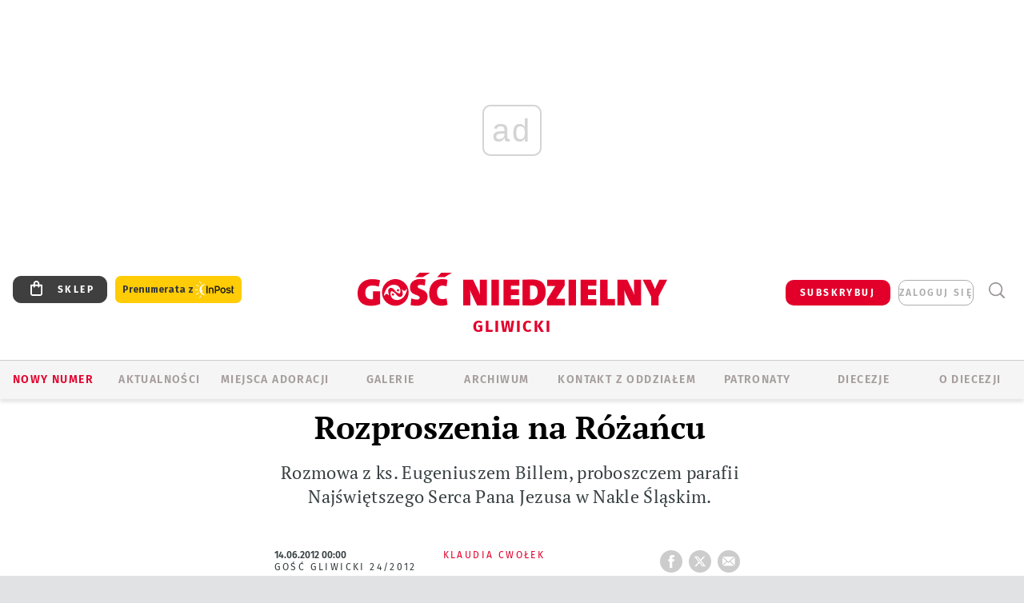

--- FILE ---
content_type: text/html; charset=utf-8
request_url: https://www.google.com/recaptcha/api2/anchor?ar=1&k=6LfKq5UUAAAAAMU4Rd1_l_MKSJAizQb5Mk_8bFA_&co=aHR0cHM6Ly9nbGl3aWNlLmdvc2MucGw6NDQz&hl=en&v=PoyoqOPhxBO7pBk68S4YbpHZ&size=invisible&anchor-ms=20000&execute-ms=30000&cb=c2gtz4hbe8w8
body_size: 48712
content:
<!DOCTYPE HTML><html dir="ltr" lang="en"><head><meta http-equiv="Content-Type" content="text/html; charset=UTF-8">
<meta http-equiv="X-UA-Compatible" content="IE=edge">
<title>reCAPTCHA</title>
<style type="text/css">
/* cyrillic-ext */
@font-face {
  font-family: 'Roboto';
  font-style: normal;
  font-weight: 400;
  font-stretch: 100%;
  src: url(//fonts.gstatic.com/s/roboto/v48/KFO7CnqEu92Fr1ME7kSn66aGLdTylUAMa3GUBHMdazTgWw.woff2) format('woff2');
  unicode-range: U+0460-052F, U+1C80-1C8A, U+20B4, U+2DE0-2DFF, U+A640-A69F, U+FE2E-FE2F;
}
/* cyrillic */
@font-face {
  font-family: 'Roboto';
  font-style: normal;
  font-weight: 400;
  font-stretch: 100%;
  src: url(//fonts.gstatic.com/s/roboto/v48/KFO7CnqEu92Fr1ME7kSn66aGLdTylUAMa3iUBHMdazTgWw.woff2) format('woff2');
  unicode-range: U+0301, U+0400-045F, U+0490-0491, U+04B0-04B1, U+2116;
}
/* greek-ext */
@font-face {
  font-family: 'Roboto';
  font-style: normal;
  font-weight: 400;
  font-stretch: 100%;
  src: url(//fonts.gstatic.com/s/roboto/v48/KFO7CnqEu92Fr1ME7kSn66aGLdTylUAMa3CUBHMdazTgWw.woff2) format('woff2');
  unicode-range: U+1F00-1FFF;
}
/* greek */
@font-face {
  font-family: 'Roboto';
  font-style: normal;
  font-weight: 400;
  font-stretch: 100%;
  src: url(//fonts.gstatic.com/s/roboto/v48/KFO7CnqEu92Fr1ME7kSn66aGLdTylUAMa3-UBHMdazTgWw.woff2) format('woff2');
  unicode-range: U+0370-0377, U+037A-037F, U+0384-038A, U+038C, U+038E-03A1, U+03A3-03FF;
}
/* math */
@font-face {
  font-family: 'Roboto';
  font-style: normal;
  font-weight: 400;
  font-stretch: 100%;
  src: url(//fonts.gstatic.com/s/roboto/v48/KFO7CnqEu92Fr1ME7kSn66aGLdTylUAMawCUBHMdazTgWw.woff2) format('woff2');
  unicode-range: U+0302-0303, U+0305, U+0307-0308, U+0310, U+0312, U+0315, U+031A, U+0326-0327, U+032C, U+032F-0330, U+0332-0333, U+0338, U+033A, U+0346, U+034D, U+0391-03A1, U+03A3-03A9, U+03B1-03C9, U+03D1, U+03D5-03D6, U+03F0-03F1, U+03F4-03F5, U+2016-2017, U+2034-2038, U+203C, U+2040, U+2043, U+2047, U+2050, U+2057, U+205F, U+2070-2071, U+2074-208E, U+2090-209C, U+20D0-20DC, U+20E1, U+20E5-20EF, U+2100-2112, U+2114-2115, U+2117-2121, U+2123-214F, U+2190, U+2192, U+2194-21AE, U+21B0-21E5, U+21F1-21F2, U+21F4-2211, U+2213-2214, U+2216-22FF, U+2308-230B, U+2310, U+2319, U+231C-2321, U+2336-237A, U+237C, U+2395, U+239B-23B7, U+23D0, U+23DC-23E1, U+2474-2475, U+25AF, U+25B3, U+25B7, U+25BD, U+25C1, U+25CA, U+25CC, U+25FB, U+266D-266F, U+27C0-27FF, U+2900-2AFF, U+2B0E-2B11, U+2B30-2B4C, U+2BFE, U+3030, U+FF5B, U+FF5D, U+1D400-1D7FF, U+1EE00-1EEFF;
}
/* symbols */
@font-face {
  font-family: 'Roboto';
  font-style: normal;
  font-weight: 400;
  font-stretch: 100%;
  src: url(//fonts.gstatic.com/s/roboto/v48/KFO7CnqEu92Fr1ME7kSn66aGLdTylUAMaxKUBHMdazTgWw.woff2) format('woff2');
  unicode-range: U+0001-000C, U+000E-001F, U+007F-009F, U+20DD-20E0, U+20E2-20E4, U+2150-218F, U+2190, U+2192, U+2194-2199, U+21AF, U+21E6-21F0, U+21F3, U+2218-2219, U+2299, U+22C4-22C6, U+2300-243F, U+2440-244A, U+2460-24FF, U+25A0-27BF, U+2800-28FF, U+2921-2922, U+2981, U+29BF, U+29EB, U+2B00-2BFF, U+4DC0-4DFF, U+FFF9-FFFB, U+10140-1018E, U+10190-1019C, U+101A0, U+101D0-101FD, U+102E0-102FB, U+10E60-10E7E, U+1D2C0-1D2D3, U+1D2E0-1D37F, U+1F000-1F0FF, U+1F100-1F1AD, U+1F1E6-1F1FF, U+1F30D-1F30F, U+1F315, U+1F31C, U+1F31E, U+1F320-1F32C, U+1F336, U+1F378, U+1F37D, U+1F382, U+1F393-1F39F, U+1F3A7-1F3A8, U+1F3AC-1F3AF, U+1F3C2, U+1F3C4-1F3C6, U+1F3CA-1F3CE, U+1F3D4-1F3E0, U+1F3ED, U+1F3F1-1F3F3, U+1F3F5-1F3F7, U+1F408, U+1F415, U+1F41F, U+1F426, U+1F43F, U+1F441-1F442, U+1F444, U+1F446-1F449, U+1F44C-1F44E, U+1F453, U+1F46A, U+1F47D, U+1F4A3, U+1F4B0, U+1F4B3, U+1F4B9, U+1F4BB, U+1F4BF, U+1F4C8-1F4CB, U+1F4D6, U+1F4DA, U+1F4DF, U+1F4E3-1F4E6, U+1F4EA-1F4ED, U+1F4F7, U+1F4F9-1F4FB, U+1F4FD-1F4FE, U+1F503, U+1F507-1F50B, U+1F50D, U+1F512-1F513, U+1F53E-1F54A, U+1F54F-1F5FA, U+1F610, U+1F650-1F67F, U+1F687, U+1F68D, U+1F691, U+1F694, U+1F698, U+1F6AD, U+1F6B2, U+1F6B9-1F6BA, U+1F6BC, U+1F6C6-1F6CF, U+1F6D3-1F6D7, U+1F6E0-1F6EA, U+1F6F0-1F6F3, U+1F6F7-1F6FC, U+1F700-1F7FF, U+1F800-1F80B, U+1F810-1F847, U+1F850-1F859, U+1F860-1F887, U+1F890-1F8AD, U+1F8B0-1F8BB, U+1F8C0-1F8C1, U+1F900-1F90B, U+1F93B, U+1F946, U+1F984, U+1F996, U+1F9E9, U+1FA00-1FA6F, U+1FA70-1FA7C, U+1FA80-1FA89, U+1FA8F-1FAC6, U+1FACE-1FADC, U+1FADF-1FAE9, U+1FAF0-1FAF8, U+1FB00-1FBFF;
}
/* vietnamese */
@font-face {
  font-family: 'Roboto';
  font-style: normal;
  font-weight: 400;
  font-stretch: 100%;
  src: url(//fonts.gstatic.com/s/roboto/v48/KFO7CnqEu92Fr1ME7kSn66aGLdTylUAMa3OUBHMdazTgWw.woff2) format('woff2');
  unicode-range: U+0102-0103, U+0110-0111, U+0128-0129, U+0168-0169, U+01A0-01A1, U+01AF-01B0, U+0300-0301, U+0303-0304, U+0308-0309, U+0323, U+0329, U+1EA0-1EF9, U+20AB;
}
/* latin-ext */
@font-face {
  font-family: 'Roboto';
  font-style: normal;
  font-weight: 400;
  font-stretch: 100%;
  src: url(//fonts.gstatic.com/s/roboto/v48/KFO7CnqEu92Fr1ME7kSn66aGLdTylUAMa3KUBHMdazTgWw.woff2) format('woff2');
  unicode-range: U+0100-02BA, U+02BD-02C5, U+02C7-02CC, U+02CE-02D7, U+02DD-02FF, U+0304, U+0308, U+0329, U+1D00-1DBF, U+1E00-1E9F, U+1EF2-1EFF, U+2020, U+20A0-20AB, U+20AD-20C0, U+2113, U+2C60-2C7F, U+A720-A7FF;
}
/* latin */
@font-face {
  font-family: 'Roboto';
  font-style: normal;
  font-weight: 400;
  font-stretch: 100%;
  src: url(//fonts.gstatic.com/s/roboto/v48/KFO7CnqEu92Fr1ME7kSn66aGLdTylUAMa3yUBHMdazQ.woff2) format('woff2');
  unicode-range: U+0000-00FF, U+0131, U+0152-0153, U+02BB-02BC, U+02C6, U+02DA, U+02DC, U+0304, U+0308, U+0329, U+2000-206F, U+20AC, U+2122, U+2191, U+2193, U+2212, U+2215, U+FEFF, U+FFFD;
}
/* cyrillic-ext */
@font-face {
  font-family: 'Roboto';
  font-style: normal;
  font-weight: 500;
  font-stretch: 100%;
  src: url(//fonts.gstatic.com/s/roboto/v48/KFO7CnqEu92Fr1ME7kSn66aGLdTylUAMa3GUBHMdazTgWw.woff2) format('woff2');
  unicode-range: U+0460-052F, U+1C80-1C8A, U+20B4, U+2DE0-2DFF, U+A640-A69F, U+FE2E-FE2F;
}
/* cyrillic */
@font-face {
  font-family: 'Roboto';
  font-style: normal;
  font-weight: 500;
  font-stretch: 100%;
  src: url(//fonts.gstatic.com/s/roboto/v48/KFO7CnqEu92Fr1ME7kSn66aGLdTylUAMa3iUBHMdazTgWw.woff2) format('woff2');
  unicode-range: U+0301, U+0400-045F, U+0490-0491, U+04B0-04B1, U+2116;
}
/* greek-ext */
@font-face {
  font-family: 'Roboto';
  font-style: normal;
  font-weight: 500;
  font-stretch: 100%;
  src: url(//fonts.gstatic.com/s/roboto/v48/KFO7CnqEu92Fr1ME7kSn66aGLdTylUAMa3CUBHMdazTgWw.woff2) format('woff2');
  unicode-range: U+1F00-1FFF;
}
/* greek */
@font-face {
  font-family: 'Roboto';
  font-style: normal;
  font-weight: 500;
  font-stretch: 100%;
  src: url(//fonts.gstatic.com/s/roboto/v48/KFO7CnqEu92Fr1ME7kSn66aGLdTylUAMa3-UBHMdazTgWw.woff2) format('woff2');
  unicode-range: U+0370-0377, U+037A-037F, U+0384-038A, U+038C, U+038E-03A1, U+03A3-03FF;
}
/* math */
@font-face {
  font-family: 'Roboto';
  font-style: normal;
  font-weight: 500;
  font-stretch: 100%;
  src: url(//fonts.gstatic.com/s/roboto/v48/KFO7CnqEu92Fr1ME7kSn66aGLdTylUAMawCUBHMdazTgWw.woff2) format('woff2');
  unicode-range: U+0302-0303, U+0305, U+0307-0308, U+0310, U+0312, U+0315, U+031A, U+0326-0327, U+032C, U+032F-0330, U+0332-0333, U+0338, U+033A, U+0346, U+034D, U+0391-03A1, U+03A3-03A9, U+03B1-03C9, U+03D1, U+03D5-03D6, U+03F0-03F1, U+03F4-03F5, U+2016-2017, U+2034-2038, U+203C, U+2040, U+2043, U+2047, U+2050, U+2057, U+205F, U+2070-2071, U+2074-208E, U+2090-209C, U+20D0-20DC, U+20E1, U+20E5-20EF, U+2100-2112, U+2114-2115, U+2117-2121, U+2123-214F, U+2190, U+2192, U+2194-21AE, U+21B0-21E5, U+21F1-21F2, U+21F4-2211, U+2213-2214, U+2216-22FF, U+2308-230B, U+2310, U+2319, U+231C-2321, U+2336-237A, U+237C, U+2395, U+239B-23B7, U+23D0, U+23DC-23E1, U+2474-2475, U+25AF, U+25B3, U+25B7, U+25BD, U+25C1, U+25CA, U+25CC, U+25FB, U+266D-266F, U+27C0-27FF, U+2900-2AFF, U+2B0E-2B11, U+2B30-2B4C, U+2BFE, U+3030, U+FF5B, U+FF5D, U+1D400-1D7FF, U+1EE00-1EEFF;
}
/* symbols */
@font-face {
  font-family: 'Roboto';
  font-style: normal;
  font-weight: 500;
  font-stretch: 100%;
  src: url(//fonts.gstatic.com/s/roboto/v48/KFO7CnqEu92Fr1ME7kSn66aGLdTylUAMaxKUBHMdazTgWw.woff2) format('woff2');
  unicode-range: U+0001-000C, U+000E-001F, U+007F-009F, U+20DD-20E0, U+20E2-20E4, U+2150-218F, U+2190, U+2192, U+2194-2199, U+21AF, U+21E6-21F0, U+21F3, U+2218-2219, U+2299, U+22C4-22C6, U+2300-243F, U+2440-244A, U+2460-24FF, U+25A0-27BF, U+2800-28FF, U+2921-2922, U+2981, U+29BF, U+29EB, U+2B00-2BFF, U+4DC0-4DFF, U+FFF9-FFFB, U+10140-1018E, U+10190-1019C, U+101A0, U+101D0-101FD, U+102E0-102FB, U+10E60-10E7E, U+1D2C0-1D2D3, U+1D2E0-1D37F, U+1F000-1F0FF, U+1F100-1F1AD, U+1F1E6-1F1FF, U+1F30D-1F30F, U+1F315, U+1F31C, U+1F31E, U+1F320-1F32C, U+1F336, U+1F378, U+1F37D, U+1F382, U+1F393-1F39F, U+1F3A7-1F3A8, U+1F3AC-1F3AF, U+1F3C2, U+1F3C4-1F3C6, U+1F3CA-1F3CE, U+1F3D4-1F3E0, U+1F3ED, U+1F3F1-1F3F3, U+1F3F5-1F3F7, U+1F408, U+1F415, U+1F41F, U+1F426, U+1F43F, U+1F441-1F442, U+1F444, U+1F446-1F449, U+1F44C-1F44E, U+1F453, U+1F46A, U+1F47D, U+1F4A3, U+1F4B0, U+1F4B3, U+1F4B9, U+1F4BB, U+1F4BF, U+1F4C8-1F4CB, U+1F4D6, U+1F4DA, U+1F4DF, U+1F4E3-1F4E6, U+1F4EA-1F4ED, U+1F4F7, U+1F4F9-1F4FB, U+1F4FD-1F4FE, U+1F503, U+1F507-1F50B, U+1F50D, U+1F512-1F513, U+1F53E-1F54A, U+1F54F-1F5FA, U+1F610, U+1F650-1F67F, U+1F687, U+1F68D, U+1F691, U+1F694, U+1F698, U+1F6AD, U+1F6B2, U+1F6B9-1F6BA, U+1F6BC, U+1F6C6-1F6CF, U+1F6D3-1F6D7, U+1F6E0-1F6EA, U+1F6F0-1F6F3, U+1F6F7-1F6FC, U+1F700-1F7FF, U+1F800-1F80B, U+1F810-1F847, U+1F850-1F859, U+1F860-1F887, U+1F890-1F8AD, U+1F8B0-1F8BB, U+1F8C0-1F8C1, U+1F900-1F90B, U+1F93B, U+1F946, U+1F984, U+1F996, U+1F9E9, U+1FA00-1FA6F, U+1FA70-1FA7C, U+1FA80-1FA89, U+1FA8F-1FAC6, U+1FACE-1FADC, U+1FADF-1FAE9, U+1FAF0-1FAF8, U+1FB00-1FBFF;
}
/* vietnamese */
@font-face {
  font-family: 'Roboto';
  font-style: normal;
  font-weight: 500;
  font-stretch: 100%;
  src: url(//fonts.gstatic.com/s/roboto/v48/KFO7CnqEu92Fr1ME7kSn66aGLdTylUAMa3OUBHMdazTgWw.woff2) format('woff2');
  unicode-range: U+0102-0103, U+0110-0111, U+0128-0129, U+0168-0169, U+01A0-01A1, U+01AF-01B0, U+0300-0301, U+0303-0304, U+0308-0309, U+0323, U+0329, U+1EA0-1EF9, U+20AB;
}
/* latin-ext */
@font-face {
  font-family: 'Roboto';
  font-style: normal;
  font-weight: 500;
  font-stretch: 100%;
  src: url(//fonts.gstatic.com/s/roboto/v48/KFO7CnqEu92Fr1ME7kSn66aGLdTylUAMa3KUBHMdazTgWw.woff2) format('woff2');
  unicode-range: U+0100-02BA, U+02BD-02C5, U+02C7-02CC, U+02CE-02D7, U+02DD-02FF, U+0304, U+0308, U+0329, U+1D00-1DBF, U+1E00-1E9F, U+1EF2-1EFF, U+2020, U+20A0-20AB, U+20AD-20C0, U+2113, U+2C60-2C7F, U+A720-A7FF;
}
/* latin */
@font-face {
  font-family: 'Roboto';
  font-style: normal;
  font-weight: 500;
  font-stretch: 100%;
  src: url(//fonts.gstatic.com/s/roboto/v48/KFO7CnqEu92Fr1ME7kSn66aGLdTylUAMa3yUBHMdazQ.woff2) format('woff2');
  unicode-range: U+0000-00FF, U+0131, U+0152-0153, U+02BB-02BC, U+02C6, U+02DA, U+02DC, U+0304, U+0308, U+0329, U+2000-206F, U+20AC, U+2122, U+2191, U+2193, U+2212, U+2215, U+FEFF, U+FFFD;
}
/* cyrillic-ext */
@font-face {
  font-family: 'Roboto';
  font-style: normal;
  font-weight: 900;
  font-stretch: 100%;
  src: url(//fonts.gstatic.com/s/roboto/v48/KFO7CnqEu92Fr1ME7kSn66aGLdTylUAMa3GUBHMdazTgWw.woff2) format('woff2');
  unicode-range: U+0460-052F, U+1C80-1C8A, U+20B4, U+2DE0-2DFF, U+A640-A69F, U+FE2E-FE2F;
}
/* cyrillic */
@font-face {
  font-family: 'Roboto';
  font-style: normal;
  font-weight: 900;
  font-stretch: 100%;
  src: url(//fonts.gstatic.com/s/roboto/v48/KFO7CnqEu92Fr1ME7kSn66aGLdTylUAMa3iUBHMdazTgWw.woff2) format('woff2');
  unicode-range: U+0301, U+0400-045F, U+0490-0491, U+04B0-04B1, U+2116;
}
/* greek-ext */
@font-face {
  font-family: 'Roboto';
  font-style: normal;
  font-weight: 900;
  font-stretch: 100%;
  src: url(//fonts.gstatic.com/s/roboto/v48/KFO7CnqEu92Fr1ME7kSn66aGLdTylUAMa3CUBHMdazTgWw.woff2) format('woff2');
  unicode-range: U+1F00-1FFF;
}
/* greek */
@font-face {
  font-family: 'Roboto';
  font-style: normal;
  font-weight: 900;
  font-stretch: 100%;
  src: url(//fonts.gstatic.com/s/roboto/v48/KFO7CnqEu92Fr1ME7kSn66aGLdTylUAMa3-UBHMdazTgWw.woff2) format('woff2');
  unicode-range: U+0370-0377, U+037A-037F, U+0384-038A, U+038C, U+038E-03A1, U+03A3-03FF;
}
/* math */
@font-face {
  font-family: 'Roboto';
  font-style: normal;
  font-weight: 900;
  font-stretch: 100%;
  src: url(//fonts.gstatic.com/s/roboto/v48/KFO7CnqEu92Fr1ME7kSn66aGLdTylUAMawCUBHMdazTgWw.woff2) format('woff2');
  unicode-range: U+0302-0303, U+0305, U+0307-0308, U+0310, U+0312, U+0315, U+031A, U+0326-0327, U+032C, U+032F-0330, U+0332-0333, U+0338, U+033A, U+0346, U+034D, U+0391-03A1, U+03A3-03A9, U+03B1-03C9, U+03D1, U+03D5-03D6, U+03F0-03F1, U+03F4-03F5, U+2016-2017, U+2034-2038, U+203C, U+2040, U+2043, U+2047, U+2050, U+2057, U+205F, U+2070-2071, U+2074-208E, U+2090-209C, U+20D0-20DC, U+20E1, U+20E5-20EF, U+2100-2112, U+2114-2115, U+2117-2121, U+2123-214F, U+2190, U+2192, U+2194-21AE, U+21B0-21E5, U+21F1-21F2, U+21F4-2211, U+2213-2214, U+2216-22FF, U+2308-230B, U+2310, U+2319, U+231C-2321, U+2336-237A, U+237C, U+2395, U+239B-23B7, U+23D0, U+23DC-23E1, U+2474-2475, U+25AF, U+25B3, U+25B7, U+25BD, U+25C1, U+25CA, U+25CC, U+25FB, U+266D-266F, U+27C0-27FF, U+2900-2AFF, U+2B0E-2B11, U+2B30-2B4C, U+2BFE, U+3030, U+FF5B, U+FF5D, U+1D400-1D7FF, U+1EE00-1EEFF;
}
/* symbols */
@font-face {
  font-family: 'Roboto';
  font-style: normal;
  font-weight: 900;
  font-stretch: 100%;
  src: url(//fonts.gstatic.com/s/roboto/v48/KFO7CnqEu92Fr1ME7kSn66aGLdTylUAMaxKUBHMdazTgWw.woff2) format('woff2');
  unicode-range: U+0001-000C, U+000E-001F, U+007F-009F, U+20DD-20E0, U+20E2-20E4, U+2150-218F, U+2190, U+2192, U+2194-2199, U+21AF, U+21E6-21F0, U+21F3, U+2218-2219, U+2299, U+22C4-22C6, U+2300-243F, U+2440-244A, U+2460-24FF, U+25A0-27BF, U+2800-28FF, U+2921-2922, U+2981, U+29BF, U+29EB, U+2B00-2BFF, U+4DC0-4DFF, U+FFF9-FFFB, U+10140-1018E, U+10190-1019C, U+101A0, U+101D0-101FD, U+102E0-102FB, U+10E60-10E7E, U+1D2C0-1D2D3, U+1D2E0-1D37F, U+1F000-1F0FF, U+1F100-1F1AD, U+1F1E6-1F1FF, U+1F30D-1F30F, U+1F315, U+1F31C, U+1F31E, U+1F320-1F32C, U+1F336, U+1F378, U+1F37D, U+1F382, U+1F393-1F39F, U+1F3A7-1F3A8, U+1F3AC-1F3AF, U+1F3C2, U+1F3C4-1F3C6, U+1F3CA-1F3CE, U+1F3D4-1F3E0, U+1F3ED, U+1F3F1-1F3F3, U+1F3F5-1F3F7, U+1F408, U+1F415, U+1F41F, U+1F426, U+1F43F, U+1F441-1F442, U+1F444, U+1F446-1F449, U+1F44C-1F44E, U+1F453, U+1F46A, U+1F47D, U+1F4A3, U+1F4B0, U+1F4B3, U+1F4B9, U+1F4BB, U+1F4BF, U+1F4C8-1F4CB, U+1F4D6, U+1F4DA, U+1F4DF, U+1F4E3-1F4E6, U+1F4EA-1F4ED, U+1F4F7, U+1F4F9-1F4FB, U+1F4FD-1F4FE, U+1F503, U+1F507-1F50B, U+1F50D, U+1F512-1F513, U+1F53E-1F54A, U+1F54F-1F5FA, U+1F610, U+1F650-1F67F, U+1F687, U+1F68D, U+1F691, U+1F694, U+1F698, U+1F6AD, U+1F6B2, U+1F6B9-1F6BA, U+1F6BC, U+1F6C6-1F6CF, U+1F6D3-1F6D7, U+1F6E0-1F6EA, U+1F6F0-1F6F3, U+1F6F7-1F6FC, U+1F700-1F7FF, U+1F800-1F80B, U+1F810-1F847, U+1F850-1F859, U+1F860-1F887, U+1F890-1F8AD, U+1F8B0-1F8BB, U+1F8C0-1F8C1, U+1F900-1F90B, U+1F93B, U+1F946, U+1F984, U+1F996, U+1F9E9, U+1FA00-1FA6F, U+1FA70-1FA7C, U+1FA80-1FA89, U+1FA8F-1FAC6, U+1FACE-1FADC, U+1FADF-1FAE9, U+1FAF0-1FAF8, U+1FB00-1FBFF;
}
/* vietnamese */
@font-face {
  font-family: 'Roboto';
  font-style: normal;
  font-weight: 900;
  font-stretch: 100%;
  src: url(//fonts.gstatic.com/s/roboto/v48/KFO7CnqEu92Fr1ME7kSn66aGLdTylUAMa3OUBHMdazTgWw.woff2) format('woff2');
  unicode-range: U+0102-0103, U+0110-0111, U+0128-0129, U+0168-0169, U+01A0-01A1, U+01AF-01B0, U+0300-0301, U+0303-0304, U+0308-0309, U+0323, U+0329, U+1EA0-1EF9, U+20AB;
}
/* latin-ext */
@font-face {
  font-family: 'Roboto';
  font-style: normal;
  font-weight: 900;
  font-stretch: 100%;
  src: url(//fonts.gstatic.com/s/roboto/v48/KFO7CnqEu92Fr1ME7kSn66aGLdTylUAMa3KUBHMdazTgWw.woff2) format('woff2');
  unicode-range: U+0100-02BA, U+02BD-02C5, U+02C7-02CC, U+02CE-02D7, U+02DD-02FF, U+0304, U+0308, U+0329, U+1D00-1DBF, U+1E00-1E9F, U+1EF2-1EFF, U+2020, U+20A0-20AB, U+20AD-20C0, U+2113, U+2C60-2C7F, U+A720-A7FF;
}
/* latin */
@font-face {
  font-family: 'Roboto';
  font-style: normal;
  font-weight: 900;
  font-stretch: 100%;
  src: url(//fonts.gstatic.com/s/roboto/v48/KFO7CnqEu92Fr1ME7kSn66aGLdTylUAMa3yUBHMdazQ.woff2) format('woff2');
  unicode-range: U+0000-00FF, U+0131, U+0152-0153, U+02BB-02BC, U+02C6, U+02DA, U+02DC, U+0304, U+0308, U+0329, U+2000-206F, U+20AC, U+2122, U+2191, U+2193, U+2212, U+2215, U+FEFF, U+FFFD;
}

</style>
<link rel="stylesheet" type="text/css" href="https://www.gstatic.com/recaptcha/releases/PoyoqOPhxBO7pBk68S4YbpHZ/styles__ltr.css">
<script nonce="ne8EFqO59JvYA_TDhvDqSA" type="text/javascript">window['__recaptcha_api'] = 'https://www.google.com/recaptcha/api2/';</script>
<script type="text/javascript" src="https://www.gstatic.com/recaptcha/releases/PoyoqOPhxBO7pBk68S4YbpHZ/recaptcha__en.js" nonce="ne8EFqO59JvYA_TDhvDqSA">
      
    </script></head>
<body><div id="rc-anchor-alert" class="rc-anchor-alert"></div>
<input type="hidden" id="recaptcha-token" value="[base64]">
<script type="text/javascript" nonce="ne8EFqO59JvYA_TDhvDqSA">
      recaptcha.anchor.Main.init("[\x22ainput\x22,[\x22bgdata\x22,\x22\x22,\[base64]/[base64]/[base64]/[base64]/[base64]/UltsKytdPUU6KEU8MjA0OD9SW2wrK109RT4+NnwxOTI6KChFJjY0NTEyKT09NTUyOTYmJk0rMTxjLmxlbmd0aCYmKGMuY2hhckNvZGVBdChNKzEpJjY0NTEyKT09NTYzMjA/[base64]/[base64]/[base64]/[base64]/[base64]/[base64]/[base64]\x22,\[base64]\\u003d\\u003d\x22,\x22JsOaw5bDlDvCiEcTw403wqBqfMOtwrLClsOAWythAwbDnThxwrfDosKow5xQd3fDgGQ8w5JJVcO/wpTCuFUAw6tBS8OSwpwPwoo0WQd1wpYdFgkfAzvCmsO1w5AGw5XCjlRuBsK6acKlwrlVDjrCkyYMw7c7BcOnwpNtBE/Dr8OlwoEuaUorwrvCrEYpB0EHwqBqX8KnS8OcC0ZFSMOHJzzDjFfCoSckFzRFW8OGw5bCtUdiw5w4CkU6wr13b0HCvAXCosOkdFFgeMOQDcOmwoMiwqbCgMK+ZGBZw4LCnFx6wpMdKMOUdgwwSiI6UcKWw6/DhcO3wrfCrsO6w4dkwqBCRBfDgMKDZW/CgS5PwoRlbcKNwrnCq8Kbw5LDvsOIw5Aiwp4rw6nDiMK+A8K8wpbDuHh6RFTCusOew4RLw70mwpo7wovCqDEfegRNClJTSsOED8OYW8KCwoXCr8KHWMOMw4hMwrRpw604DC/Cqhw6QRvCgDfCo8KTw7bCpFlXUsODw43Ci8KcfsOTw7XCqmlcw6DCi2MHw5xpNMKdFUrCkGtWTMOaCsKJCsKUw5kvwos4YMO8w6/ClsOQVlbDt8K5w4bClsKew5NHwqMvfU0bwpbDnHgJEcKRRcKfY8OZw7kHexLCiUZxD3lTwp/CocKuw7xWTsKPIidsPA4JccOFXDsiJsO4b8O2Cnc5e8Krw5LCn8OewpjCl8K1QQjDoMKdwqDChz4nw45HwojDqjHDlHTDusOSw5XCqHorQ2Jpwr9KLijDoGnCkktgOVxXAMKqfMKtwonCom0BIQ/ClcKmw7zDmibDisKJw5zCgyJEw5ZJR8OYFA9pVsOYfsOFw4vCvQHCn0I5J2PCo8KOFEBZSVVCw6XDmMOBNMO0w5AIw78hBn1bfsKYSMKNw4bDoMKJPsKxwq8awozDuTbDq8OMw7zDrFAmw5MFw6zDksKINWIxGcOcLsKvW8OBwp91w7ExJyzDjmkucMKRwp8/wqPDkzXCqQDDtwTCssOrwrPCjsOwQQEpf8O9w5TDsMOnw7fCn8O0IEfCgEnDkcOWeMKdw5FGwr/Cg8OPwrF0w7BddhkXw7nCrsOQE8OGw458wpLDmXTCmQvCtsOcw7/DvcOQcMKcwqI6wobCtcOgwoBVwp/DuCbDkhbDsmI1wrrCnmTCkhJyWMKWUMOlw5Bgw5PDhsOgccKWFlFWXsO/w6rDicObw47DucKuw6rCm8OiHMK8VTHChmTDlcO9woPCucOlw5rCqcKjE8Oww7g5TmlXK0DDpsOfDcOQwrxLw4Iaw6vDocK6w7cawoPDrcKFWMOkw45xw6Q2FcOgXTjCpW/[base64]/[base64]/DvxbDvWnDvsO/wq3Dm8Obw5HCtj1OJQs0fsK7w6fDtAtUwpMQZRbDsgbDt8Omw7DDlBLDjkHCvMKIw6bDucKgw5HDiAc3UMOlU8KxHjPCiV/[base64]/[base64]/T8KuMhLDrsKkw7l/[base64]/[base64]/[base64]/Dm8OQUhLDmMO4w5MQw5VrI8OLXiEae8OqRgRNw4V3wpIUw4zDs8OtwpIjPx5IwoxRaMOTwqHCvj5TXDkTwrczECnCvsOPwp4Zwo8rwpPCoMKow58gw4lwwqTDs8Odw6TCtBrCoMK9ajEzMHxuwoZHwp9UWsOrw4LDoltGEg/DgsKtwpZmwrIIRsKyw71xX0/CkyV9w54twozCsgrDmAMZw7jDvSfCjR7DusOYw7J/[base64]/bldZVsO6wqQ6w4IVV1fCocOKRjByCcK+w67CsSM8w5U0USImeGzCmlrCosKdw5PDkcOSFiTDjMKKw6jCmcKEOgMZHAPCkcKWdlnCt1hMwp93w4RnO0/[base64]/EcODwqwBwrgnW8OSw64uNiHDs8Ovw4wswoMeH8KdJcOlw6nCjcKcHE52LSzDqifCqzPCj8OgA8Otw43CucOlEiQ5MSnCtz8ONxh/D8Kfw44uwpk4SnYvOcOXwppiWcO5wolBbMO9w7gJw5LCjQfCkF9UG8KOwqfCkcKTwp/Dr8OBw4rDjMKawoPDnMK4w7BDw65PD8OOKMK+wpVcw67CnCRUD2kmMMOmJQptJ8KjDyLDtxIyWHMGwpDCkcO8w5DDq8K6TsOGeMKDdVJpw6dcwpDCq3wyOMKEeRvDpCTCjMKhIX/DuMOXIsOyIVxLDMOHG8O9AGnDhhdrwpkjwqwAGMO6w7PClMOAwqDCu8OUwo8Bw64/w7HCu0zCq8O/wqPCih/[base64]/GTzCk8OzVMKbMMOTwpjDr0xhwpvCj2wPTk7DpcOTKjx5VkxWwoVuwoB8BsKSVcK2WQ4qP1fDmsKmZCsGwq8Tw4tBT8O/dkxvwo7CsmYTw5bDoCIHwqrDrsK8N1ADTzQHIR9Gw57DkMOuwqtOwp/Dl0vDmsKxEMKZNHHDrMKaPsK2wqnCgBHCjcOpTMOmTGfDuibDtsOSdyvCpD/CoMKRVcOtdGUjXgV5GGnDk8KVwooUw7ZPYQ04w5vCicOJwpXCscKww47DkTcrfMKUNBjDng8Zw6zCn8OBV8OYwrnDuxbDjMKOwrZbHMK1wq/DnMOgZzxMcMKKw73Cj3oqYgZIw5PDicKcw6s+eS7Ci8Osw7TDvcOowqrCmzkJw7R9w6jDoBPDrsK4cUhTAk0dw78AUcOhw5RoWFrDqsKOwqXDqVYpMcKmOcKnw5Uow751JcKxGU3CnRVMIsOSwosDwopCBiBgwrMeVU/Cgh/Dn8K6w7l7CcKrVk3DpMOww6vCtxrCkcOew6DCoMK1a8O4P2/CjMKJw77CnjcUZUPDlW/[base64]/DocKpw6fCtF3DuVFPAcOTQl5uRlDDsUpOwqfCrSTChsOiOBMHw70+L0Fxw5PCosONP2zCvRQpccONCsKfSMKEc8Okw5VUwoHCrWM5OWjCmlDDuGPCoklje8KNw5lIXsOfEkZUwo/DhsK6IQV2ccOfBMK1wo3CtzjDkAMvaX58woTCgxHDunPDi1F3AhNjw6rCp2zDisObw48fw7l8WVlFw7AmTVVOMMODw71pw4wTw49hwpjDhMK3w5XDtQTDlDnDo8KFVGorHUrCq8OWw6XCllXDu2l8YTXDt8ObXMOww6BIG8KOw5PDjMKWN8OxWMOxwqsiw7h/w6ofwozCv0/DlXkaVcOQw5J4w60fMVRdw5w9wqXDuMK5w5zDnURXOMKMw5/[base64]/[base64]/DksK9JR7CksOyTsKZwr/DrT/DmMOhTcKtM3tOayNgMsOew7fCuF7DusKFNsKvwp/[base64]/CtxROGDFmw4tleFlrJMKbwpjDuwJRUGonwoDDrcKtCCkkP3InwrzCgsKYw7TCo8OLwqgXw7zDjMKbw4tVesKew7rDp8Kfw7TCiVBzwprDhMKAb8O4Y8Kbw4XCp8OudsOraWMsbi/DhEEBw686wobDpU/DjCbCrsOyw7zDnzLDo8O8RgTDqDdNwrY9H8OfPnzDhFfCqGlrKMO/[base64]/w7FHAsKQw6vCuzMGPMO2w5Anw5RSU8KFZ8Kvw7NvVzEkwosywoAoKDdgw7stw5VZwpQww5stLiECWQFKw5knICF4NMOfEmXDi3RwCWdhw5lYM8KtTQDCol/DhwVWe03DhcOawow9bWrCuWTDkT/[base64]/CoMOZw6tSYsKkw6ohNwgKwoXCjMO7BwlPVjB2wq0vwrJzYcKkUcKUw7FRCMK0wqNuw7hWwq7Cnngbw7dEw6sOGVI+wqvCiGRLS8OXw5B/[base64]/CpcOew6DDn8KNCMOIw7PDqXrCisOIwqXCvXMpFcKZwrpCwotgwoZlwrtIwodYwoJuNWZjFMOQesKdw68QUsKpwrvCqcKZw6jDusKcOMKzJBzDpMKcWSFjL8O6ZQbDhsKPWcO/Ii9FDsO1J3oqwrrDpRw5WsK/w5wdw73Ch8ORwq3CsMKzw57Cpx/CnnvCqsKXJjY1bgIBwq3CvGDDkhDCqSLCosKXw5UbwogLw7deDUoILwfCnF12w7EuwpoPw5LDvRTDjTXDrMKzCE0Kw77DpcOmw7zCgATClcKnVcOSw613wrwdbzlxf8KVw6vDmMOxwpzCoMKtIcOfZR3CjgFowr/CssOEBcKrwpI2wphYP8KQw498Q1rCiMOywrZJcMKZDGHCkMORUn8QdWIpGmXCukZwPkDDvMKVC0hVTsOPTcKqw4jCq2/CsMOgw7Ibw5TCuULCuMOrO3/[base64]/w6N3aMKxQ2vDkAHCqMOIfsOWw7vDn8KAwp5nah8hw55UbRzDhMOaw7NFHHTDuRfDo8K9w5xAdSgPwozCo1wUwoEyehzDnsOmwpjChjJIwr5GwrXCoh/[base64]/DncO0wrPCisOzGG4pVsKkw6Aow5XCoFwFd1tKwrQpw6gtJGFiacO8w7k2XX/Cjl7CjCQBw5HDncO0w6RKw4vDphFEw6bCisKnecKrPzwzTlF0w6nDvTnCgX9ddU3CocOtacONwqU8w7BjMcK6wrnDlCbDqw9kwooBWsOWQMKQw4DCjnV6w7llfzfDsMKsw6jDsV/DssKtwoB5w7U0N3vCk0sHSl3Ctl3DpsKJH8OrMcOAwoTCq8Ogw4dvEMKfw4FUS2fCvsKsBQ3CoGFTI1nClcKEw4jDqcOgwrZ8wofCg8Kcw7dCw4diw6AEw5fDriJSwroTwrEWw7w/[base64]/CrsKiZ8KbwobCs8K6P2hmwpLChGLDnxfDt2JtdsOTTl9vEMKPw5/CocKGZ3vCpwfDtw/[base64]/Cg8OFwqlnHWMXKncxSQ1qTcOrw5sgER/CqsOfDMOyw785en/DuCLCuXjCu8KAwqDDmHFhd0whw5d/bxjDmR05wqEvH8KRw6HDlBfCo8Kiw45DwoLCm8KRUcKUTUPCocOAw7PDoMO/[base64]/OHAsKcO9D210e3jCrcOBDB9qZl5nw7nCusO9wqXCtsO4d20OesKrwroPwrAgw63ChcKPAhDDtT91A8ODWjbCsMKHIBPDr8OSIcKWw6BRwp7DuhTDnEjCnx/Cj3zDgkDDvMKwKS4Mw5IowrQGD8OHMcKCIX9KETrCvhXDuT/DtXDDhUjDhsK2wrNVwrXCjsKNFhbDgBHCicKSAXvCjHzDmsKYw5s5PsK8ME4/w53CoEHDsRrDrcOqc8O9wq/DtxVEX1/CvgjDhGTCoHAMXB7CiMOmw4U7w5XDu8OxXzzCuxNyH0bDrMK2wrfDhk3DnMObMy/Dr8KIH312w4pCw7fDuMKScmHCo8OpNBkLX8KjNFDDtTPDk8OHMkvCjTUSL8KfwrDChcK0UcO1w4DCqyNSwr10wrxiEzjCg8K+BsKDwop+G2BfKBlEIMKmBz5zUS/DoiBYExdjwqDCrSnCkMK4w57DmsOWw74pOT/CtsKywoIgHzXCjcOufRZowr4hYDkZCsORwovCqMKJw6cTwqopQH/[base64]/DpSw6aB48w6wpw6rDgMOBw4U2DiADHGoiwozDrx3CtXg+aMKzAgvDr8OPQjLCvAfDgsKQYhpZdcObwoPDqGxsw4XDg8OvK8OBw73CmMK/w6Zaw6PCssKcSmrDoXREwrbCucOOw4kYIl7DlcOpJMKSw7NCTsOww7nDucOUwp/DuMOoMMO+wrfDjMKpVwY/agJYP3UOwr46UgVOBHEaK8K+KsObbF/DocO6IjcVw4fDmATCnsKpHMONF8K4wo7Ct2V1aCBQw6ZNIcKEw58oH8Ofwp/Dt3HCszY0w6fDknp9w5RoJF1hw47Cl8OUamPDqcKrGcOjKcKTLMOFw6/CoWPDkcKbI8ODK1rDhwnCrsODwr3CgiBreMOWwqExFV1PWW/[base64]/[base64]/DvBk6wr58w59zHhnClzJvNcO2TTcIVCfDkMKUwrjCu0/CmcOUw7tCK8KkP8O+wqUWw6vDpsKPbMKSw70zw40Fw6ZBWVLDmwxywrs1w4gbwpHDtsOLLMOlw4HDqTQ6w7UWQsOlHXTCmw8Wwrs9PBltw5vCt0RdXcKnTcOafMKzPMKIa1vCiyvDg8OFFcKVJQzDsl/[base64]/CuMKcRDLClcOsw7Zyw5BBw4nCjMKww5w5w6TCiR7DoMOlwqJxaCTCn8KzWkbDonYwbE7ClsO1NMK9Q8O6w6x4AsOEwoZ1QEpqJijDszkoGTRZw7xfYk4SUxgQEH4bw6Yyw6pSwoQbwpzChR87w6Aiw6tAYcOOw5AhDsK/E8O8w5d7w4tiYFhjwqNpEsKowph/w7fDsmZuw79IScKrYB1xwoXCrsOceMO3woIKACoFL8KHE03DvSZnwqjDgsKgKFDCsEHCucOzKsK1S8K7ZsOgwp3Cpwsbw7gGwr3Djy3ChcK6VcK1wqLDg8O+woEQwrUAwp8kLznCoMKEG8KrOcO2dlrDq1jDoMKfw6/DsAIRwplUw4rDqcO8wq57wq7Cp8KxYsKoUcKEBsKEV3XDsl16w5fDkmVSCgvCusOofWZePMOyD8Ksw610Hl7Du8KXD8OgWjbDiWTCqcKSw6XCunl0wpESw4IDwp/DqXDCscKbGk15wooww7/[base64]/[base64]/CosOlwrohPkFRX8KzwqM1NsKtwrzDg8OjVDLDvsONdsOOwr/CrcK9TcKnEhcCRiPCjsOjQsK5R0RMw4/CqR4cNMOtNlZRwonDvcKPQHvDkcOuw413JMOOTsKywosQw7hba8Kfw4wnIl0bcx9iaFDCjcKyBMOYMlzDh8KNLMKAGUoCwp7ChcOrRsOZcjzDtcOEw60ND8Kgw5hAw4A5DwdtMsOmN0XCoF7ChcObDcORLxTCusO+wo5LwoU/wovDi8OZwpvDgX4Cw6sOwqkibsKHVsOZZRYGJcKyw4/Dmj59XH7Dp8KuXzxiKsK0agdzwpdFVUbDs8KaL8KndTrDoSfClQgMbMOnwr4eSyUIJEDDlsOpACvCksOVwrkAOMKiwozCr8OqTcOMesKowovCosKdw4rDhxNOw4bCl8KPYcKAWcKmdMKCLHnCn2jDr8OONMO2HTpdwrZrwqrCvWbDnm43JMK7EiTCq1UbwoAIJxvDvz/ClQjChDrDh8KYw5HDqMOpwozClB/DrXLCjsOjwrNUGsKYw7csw7XCn1JSw4Z+BC3CunDCl8KUwoEJC2DCkizDm8KdbUDDjgtBB1N/woEWDcKww5vCjMOSZsK8LzJ1cSYAw4VXw57CuMK4PXYxAMKvwr4/[base64]/IsORECNgSw0ifGRZdMOPY8KUwovCvsOSwqgEw7rCk8Ojw78kQcKIasKXccOWw7M/w4HCk8Ovwo3DrsOnwp0+NVTChnfCmsOYd37CucKjw6bDoDnDvHnCpMKkwoVZBsO9VMOxw7XCqgTDjTpBwq/DlcKLT8OZw5bDnMOXw79eMMOjw5rCusOiJsKtwoZ8QcKiUiXDo8KKw4PCgTk2w7fDjMKuZFnDl3bDpcK/w6NCw544HMKkw7xaQsORVxXCosKhOhnCnnLDhw9jacOeTmvDoE3DrRvCtX3ClVLCiXsRa8KyT8KGwqHDtsKrwo/DoB7DgEPCgH/CmcKdw6E5Lh/DhQzCgRvChMKnNMOUw5dTwqstAcKdV0lfw6tFTHRZwqjCosOUW8KTBibDoWzCj8Ojwo7CkA5uwoXDrHjDl3oxPCDCmXRmUgnDtcOOJcOdw5wIw7dAw70LSysCPmPDl8ONw4/Cvj4Aw6LClhPDsS/Dk8Kaw4E+CWcPXsKxw4/CgsKUHcOLwo1IwpU4wpkCHMO0wqs+w68bwoEaPcO6EzlVfMKpw5gXwp/DrsOAwpojw43DhiDDkwXCgsOhKVNDB8ONQcK1BEs+w6ZVw5dUw7YTwr8zwrzCm3vDgsOZCsKww41cw6HDuMKpf8Kpw5rDjRBQYyLDpS/CosK3A8KCEcO5aDtWw5MZw6vDj1AnwpjDj39RUMKlMFjCncOhdMOIdSQXHcOew4lNw7kHw7DChj7DkzB4woQGY1/[base64]/DhSdjwpXCnlNMwqEEwoJYw6zCvsOYwrEjR8OqPFFMSSbCly1Jw41ZAHlCw5jDlsKnw4PCpzkWw7nDnsOGAXvChMOew5nDp8O+wqXCnSvDocKLcsOnEcO/wrbCpcKhw7rCtcKGw43CqMK7wr9fMQMlw5LDpQLCiXlrMsKUIcOjwp7ChsOuw7EewqTCgMKdw58NYQFtLXViwpVCwprDvcOuYsKXBxLCucKKwrHDssOuDsOeUcOiNMKsYMKiRAfDkB/Co0nDsl7Cg8OFG07DhhTDt8O6w4kgwrzDqhI0woHDocOaQcKjRUNFdGwtw5pHd8KGwq3DnEoANsKvwqNww7smFy/CuGdBKD8BLR3CkldxeAbDuybDsUpiw7rCjnFFw53DrMKcDHUWwrbCgMKSwoJEw7V8wqdFbsOiwrLCjwzDr3HCmVUfw4HDkGbDsMKDwpJOwqQ/GMK7wrDClcO2wrZsw4Mcw6XDnhXDgUp8bg/CvcOzw4DCpsK7P8Oiw6HDnGbCmsOoKsKGRXkhwpvDtsOdP2twSMKUQWpEwo8rw7lawrg7CcOyG37DssKow7hEFcKSUGgjw6k0woPDvBtTRMKjFmzCgMOeFmDCnsKTIUZLw6Jow64/IMKvw4zCrcOBGsO1Szctw4LDlcOzw4ktD8OQwph/w7jDri1hV8KAKgLDjcKyUTDDojTCsxzCg8KfwoHCi8KLEDDCrsO9Dxk7wrZ/FRRFwqIfbSHDnDzDjh8HDcO6YcKVw7DDr03DlMOCw7PDjwXDiirCogXCs8K/w7gzw7o+RxkzMsOFw5TCui/DvMKPw5nCoTsNQxBbVWTDt01WwoXDjSpmwpVpKVzCncKPw6zDmsKkbWjCoxPCsMKgPMOWBUsEwqXDrsOQwqzClFc9AsO+bMOGw4bCnGzChGbCtknCry/[base64]/MFRqw75KXsKqwrbDhUHCtcOaFWXDmgLCoA7CkXJMcAUcYzIJw4BgEMKgW8OOw6x/elvCg8OZwqbDjzbCkMO0bwNpJw7Dr8OVwrgSw6EswqTDj3plY8KPP8K8b1nCnHE2wojDrsOWwrEpwqFIUMOQw5dbw6kuwoQXZcK2w7LDusKFLsOyF0XCpC8gwp/CkwTDicK5w6wWOcKnw5/DglAZHwfCsBBtTkjDoWc2w7vCucOiwq9+EW5JBsOcwq7CmsKXfsKFwphkwo4pfcORwqMHVcOpB0w7I09GwozDrMOWwq7CvsOZOiw2w60LVMKWbQnCinXCm8KJwpAKVVc6wpE8wqp5D8OECsOjw7Z4f3FibwnCocO8ecOjXcKEF8O8w40ewqIAwobCkcO/w5UIfHPCj8Kbwow1fEvCuMKcw67Cl8Kow59Dwo0QXHzDv1bCsSPDkcOxw6nCrjcUXsKawoTCu3ZKLWzCgQclwrxFKcKHUnpoV3jDpXhCwpAewpHDkFLDggEGwoxacGnCsSHCncOTwq8EeH/DlsKEwpbCpcOhwo9hV8OnIW/DlsOeET1mw6YwUBl0ZsKeDcKERULDlChnfUnCsm9ow45KN07Dg8OlbsOWwqjDhSzCqMOyw5jCsMKTORoTwpTDjMKrwrhPwoNpGsKvDMOqcMOYw596wrbDgzbCrsOKPQfCqC/ChsKhfV/[base64]/ZMOKP8KTeDzCqsOiw5DDgSTCk8Kkwpkow6/CpmvDnsKgwonDm8OlwqnCpsOJVcKWEcO/d3IkwodQw7t3ClfClFHCgUHCrsOnw5paR8OzVnlNwqQyOsOkICYFw4DChcKgw6fCu8KRw5tSQMOmwqTDlyvDjsOWVsOHMTLDoMOrcj3CscKnw6dDwrPCqcOcwpIoPDHDjMKfbABrw4XCuTIfw7fDqTAGd30rw6Nrwp5yMsOkNX/CpmvDocOyw4rCtCtJwqfCmsKrw6zDocKFeMOMBjHDisKew4fCm8OGw5sXwpvCvX9fRQs3woHCv8KsHlohGsKMw5J9Wn/DtcOVMEjCiHhpwrhswpB+w6ASJhU4wrzDsMKYESPDugkxwqbDoQByS8KWw73CjMOyw6c+w7spS8OBESjCphzDoxBlDMKew7Bcw6jDp3V5w6xwEMKzw4LCosKmMAjDmixWwrfCvG1+wpBKN0HDjhDDgMK8w6PCpD3CojTDmCVCWMKEw4/CisK9w7/[base64]/w4c6fsOuRWvDjHpSwpM6wrERwql9SiTCmibCkVfDiRjDmXHDm8OVUHtTSWYZwqnDoDsvw77CkcKEw409wpvCucOqcl4rw5RCwoMLYMOSLFfCsGPDkcOiVFEQQlfDosKTI37CkikOw7Ehw48zHSIzFmXCvMKZXnjCjsK4SsKGYMO4wqZ2TsKgUhwzw4XDtzTDukYEwrs/SQJUw5NRwoLDvH3DvB0eAGVbw7rDlcKNw4AHwrcONcOgwp8RworDl8OCwqXDgQrDssKCw6/CqGIwNSPCkcOzw6VnSMOfw4p7w4HCh3V2w5tbYldBCsKYwqxdwoLDpMK7w5AxLMK/eMKJKsKMHmgaw5Uow4DClcKcw5jCrkHDu0xNTlsbw53CuB4Owr11CsKKwq1zRMOnNxcGZV8uWsKhwqrCkCpVJsKWwpR2YMOWDcK8woHDhWY0w5rDrcKFwq9Lwo4DZcOBw4/CrSDCqcOKwojCj8KBBsK8XyfDnQ3CuT3DicKDwqnCrsO6w59xwqQ3wq/DmE7CvsOVwqvChFXCvsK5K11jwoYqw4p3dcK0wqIdXsKIw7PCjQjDg2TDkRQAw5B2wrbDmxbChMOLacKJwrHCmcKJwrEwGxnDjAgCwoB3wqFzwoRuw7x2JsKzLQjCvcOJw4/Ci8KJTHprwrFIAhsFw4zDvF/CnmEpYsKLDXvDhmbDkMKywrLDmgwrw6TCo8KPw4kGSsKTwofDhjjDrFHDqh4TwrbDmWnDgm0kH8O/[base64]/Ck8Oswr04wqbDnkJzE8Kdw7BHMTTCnMKzw4vDhVbDniXDhcKCw59/UAZrw6knw6rDj8Kaw7tVwrTDoRwmwrTCosKMJ39dw4Juw7Utw6EwwocBE8Oqw49OS28fOU3CqUQ8EkM4wrzCp21BKGbDrxbCtMKlJ8OkZVLCmCBfL8Kuwq7CqzRNwqnCrj/[base64]/wpDCqlEZR8OrOD0Kw4B6wpfDjR3CoGTDgB/[base64]/DtGQ6w6bDg8O5McKcwpTDhirCtsKqYGXCpWVgw4lcwqdGwr1YU8OQK1cWTB4sw4EICgzCqMK7Z8OEw6bDhMOqwooLA2nCkRvDuHNbJADDssOAM8KqwpgxUcKQacKMXMK7woYcUAUPXTXCtsKywqgewrrCmcKXwqIvwppdw4cVWMKPwpAbX8KAwpMILT/CrgBsEWvChXHCpFkkw6HCnU3Du8Kuw7zDgTBLXsO3XlMyLcOhH8OFw5TCkcOzw7Jzw5PCisOwfnXDsHUBwrrDuXhYVcKYwpUFwr3CjX/[base64]/[base64]/Dv8OHHxjDqMOgwp3CnT7DrC51YhkuBkbCpkDClMOrVQhYwqnDtMKzcSs+FcKdH3tew5N2w7UqZsOTw6LCoAwwwoQhNlvDpADDlMOlw7ggFcOiccO6wqMYVg7DmcKpwq/DqcKKw6zClcKZcSDCk8KtG8Knw6csZR1pPhLCqsKxw4bDjsOVwqLCkWgtPlsKTlfCucKEeMONVMKmw6fCi8OZwqpJU8Oda8KBw6fDisOQw5LCnCoJHcKtFRE6H8Kww7s7U8KdUcKKw7/CmMKWchdLHXnDpsOKW8KWEUkqClnDm8OxMjtXOnwUwqhEw7YsNcO4wpVAw5vDjyZba2LChMKTw70hwqcqCgcGw63DrsKSMMKTVzjCpMO1w6rCgcKww4fDtcKuwrnCjwvDs8K3wrMOwozCh8OsCVPCpAtPdMK+wrrDrcOTw4Akw6h4WsOBw7gLO8Oyb8OMwqbDijUiwo/[base64]/Q2oqfGgOMMO3dsO7bsKlwofDmMOIwr4nw6wkaULDncOOIHlFwo/[base64]/DtcKVIykpS8OJwpjCpxvDssKXDWFew6IgwrvDgFHDnlllTsONw7vCssOHFBrDhcK6bAHDrsOMFyXCo8OkalfCgn47MsKyZsOkwrjCgsOGwrjClVbCncKlwrVRH8ORwpl2wp/CtlPCtDLDi8KxRlTCviHDl8O4LmnCs8ObwrPDtRgZOMOdIwTDjMKyGsOKJcKZwow8wodGw7rCl8K3wrrDlMKxw5t4wrzCr8ObwonDsUHCq1FLAgRONGliw4kHe8O9wrtiw7jDuHsOPSjCjUw5wqUYwpl/wrTDmDbCn0w1w7fDtUsAwpzDh3/DgDYbwpd+wrkywrFKO3nCvcKGUsOewrTCj8OdwqpxwqNseDIDDjBMRAzCiBtPIsOJw5zCtlARPSbCrXAZRsKsw5/DncKxc8OWw4p/w7EvwoPCq0E+w7RUejd0CnoKNcOgIsOqwoJEwr/[base64]/DsyfDk8Oqw505YW1EDsKrw5zCvmhswp3CisOkw4QZwr1nwpA3wrgkacKxwrbClsOfw74oFAFiX8KLVm3CjcKiB8K4w7Exw6gnw6JMA3IAwrbCicOow7LDrXIEw4dmwr9Zw5w0wo/CkATCoxTDn8KjYCnCnMOjUH3CtcKoG03Di8Ojd2J8Wi9UwpzDsDskwqYfw7JAw4ILw5BwTxjDl3w0M8Kew7/CjMO/PcK/DQDCoVkzw7p9wpLDscKoMHVZw6vDkcOvAm3DmMOXw4zCk0bDsMKhwoIlJsKSw4lnfQfDtMKMwoHDtT7CkCrDlMOpGXfCpcO6XGTDgMOhw48dwrnCjCxEwpzCi0fDmB/DqcOew7DDq0khwqHDj8ODwqjDu3bChMO2w7vDmsO7X8KqETUOFMOPTlVjHFw7w45ew4zDrATCsH/Dm8KITwTDoxzCl8OFCcKBwqPCucOww5wXw6nDp3bCoWE0UV4ew6XCli/[base64]/[base64]/DuMKKJ8KTej4xbcO1SxbCsMOBNENow7MfwoxFJcKTGsKPOCd0w7w2w5rCv8KmewXDvsK5w6TDuV0mXcOvQW4BYMOFFD7CrsOheMKdfMKtKVfCpRvCkcKwbXo+ShZVw70yKgd3w63CgifCvjzDhS/ClgtiNsOCBDIDw7htw4vDhcKXw43DjsKTdD4Rw5bDnChww7tXSDd2diTCizDCsXrCrcOywos5w4TDt8Ocw7pmPwQlWMOIw6jCjmzDmT/CucKeF8Ofwo3CrVjCi8KnY8Krw4MIEDIGZMOJw41vLDfDncOnEMK4w6DDs253cn7CqWlwwo0Zw7nDgyzDmjI/w7nCjMK4w4Qaw63CjGAIecOzX2BEw4ZTDMOlIz3CosOVZDPDiwAnwrVGVsKUHcOkw5hAbcKDUyDDsVRNwogswr1rTR9MTsOnSsKjwoxpVMKOWcOpRFYqwozDsBTDicKbwrJicTkFT0xEw6DDnsKrw6vCgsOFCXnDkTQyL8Kyw4hSdsOXw4rDuAwMw5HDqcK/FgMAwqBcW8KrGMKLwoEJOG7Djj1nZ8OwXxLCo8K+GMKabXbDg33DmMKzZlwJw6MAwofCoSbDmw/Dlh7DhsOewobCg8KAOMOgw7NEOsOFw40JwpRJTMOzCgrClB9+wovDrsKFw6bDnGTCjXbCtSdGdMOGRcKnFSPDhMODw7dHw4kKfAzCqQ7CvcKIwrbCjsKiwozDvsKfw6HCu0nClyc+O3TCpSxJwpTDgMOnPjorPFcow5/[base64]/Cq8KqHsOSwrNxwq7CiUvClH7DvcK+BinDoMOWccKzw63DoEtACHDCosOXTBrCgXV9w7rDh8K8DnrDv8KWw59DwrQoYcK9DMKfJH7CqFbDl2Yxw7EDUUnCucK/w6nCs8OVw6/CmsO9w4kGwrxGwqfCn8KTwrXCkcO1w5sGw6XCmxnCo3RjwpPDlsKsw7LDmcOdwqrDtMKXC0DCvMK1UU0xNMKEMMK5UhfCo8OWwqhvw4jDpsOtwo3DrkpvWMOWQMKMw6nDvMO+Ox/CvkBHw6/[base64]/Dj8KqaMKKw7LCvcOlw41PaEnCiQbCj8OxwojDvwg7ZCwGwrw0KsOOw7IjUMKjw7pWwpEKYsKGEVZJwpnDqcOHcsO1w4hhXzDCvVjCh0/CsF8pey/DtmvDvsO7Ml48w794w4vCtG9yYR8iS8KMMw/[base64]/RMOhw4DDl0vDs8O/[base64]/Dm8KFwqTCoMOMO8OlGsKzE2HCqH49Q8Kkw6zCksK2wrnDpMKtw79/woVSw53Dh8KdYsKLwo3Cs1bCp8KLPXDCgMOiwp44ZRjCiMKPccOtRcKhw5XCmcKNWE/CmVrCsMKww5cGwp40w6U+JBgHDD4vwrjCnjnCqSBaa2lXw7AvIgY7OMK+G3FwwrUzTwJbwpgvUcOFVcKXfifDgDvDmMKLw7/DmR3CusKpEzgyEUXCq8K8w7rDisO+HsOSIcKDwrPCmVnCtcOHG2nCmcO/XMO7woHCgcOLTgPDh3bDrX/[base64]/CtQ1mQsKCw7YxRcOpw5hrfsKEwoDDsDc/w4hrwo7Diil5LsKVwqvDpcKpcMKOwqLDlcO5eMOKwrXDhDdXHTIgXDbCjcONw4Vdb8OSKxV0w6zDkWrDowvDtlwJNMK8w5kEA8Oowo89w7TDs8OyNGnDnMKheTvCv2/[base64]/CqcKrwpvCj8KiEVLDigXDuwdMWSrDosOvw6s4TG5tw53CmwZpwqjCl8OzJcOZwrFKwp5Uwrx4wrl8wrfDukPCnX3DlBfDiyTCqh9cYsOwDcK2LWfDhBrCjR4+P8OJwqDChMKuwqENNcOgWMOtwoXDrMOpCk/DssKawqMxwpEbw67DqcO2MFXCo8KWVMKrw4TDhsOOwqIgwrhhHCvDgcOHfUrClkrCtEwoMRpMXMKTwrbChG0UL1XDqsO7B8OEYcKSHigwFkJoMlLCvXbCk8Opw5rCj8KLw6h+w5XDqkbCvy/Cl0LCq8KXw6fDj8O6wrd0w4oofj4MTFBqwofCmGfDmHHCvgLCuMOQOmRGAU9HwoZcwqB2DcOfw4M6RSfDk8K3wpjDtcKFbMObdsOaw7TCm8KgwqjDl23DjsKMwpTCj8OtNXAmw43CsMORwqDCgTFmwq/CgMKrw5rCtX4Ww4UNf8O0WRnDv8Kcw5sRGMOAfHvCvyx6YB9/[base64]/Du0gZwpYzJcOVw7xBw6XDuMOGFMKtw53CgCRUw5tKacKUw6MEO04pw7zCucKiLMKHwocBZn3DhMOBN8OlwovCh8Ofw58iEMOFwonDo8KRecKdARrDtMOvw7TCryzDtTzCisKMwpvDp8O9CMOSwr/CvcOxSybCvlnCoHbDn8O4woAdwrrDlQB/w4oOwrUPCMKgw4/[base64]/DmsOUwrnCjFvDmsOGw4x1C8OaG0hTMH4nw6jDoC7Cm8O4RcK3wo5Nw4Ijw6IdcyLCjltZfzVOUQzCvx3DssOIwqgmwoXCk8OVTsK2w5tuw7LDtV/DkS/DpQRUH1VIBMKnN0I4wozCvkosGMOIw6twZ2LDtjtlw48Rw6ZPACfDsR0Ww5nDhMK+wpBxHcKjw6sLfhPDgi91D3VwwobDscKZZH0ew5LDl8OjwrnCrsKlEsKxw6fCgsOSw60lwrHCq8O8w6hpwpjCvcK+w63DvipJw7bCkhzDhMKRb3fCvh/[base64]/Crj0UbcOtwrUSSmlMXMK4wobDhwLDhU87wrIEeMKmRBddwoXDg8KMUVU/HgLDjsK1TkjCiyrDm8KERsKCBkcHw5oJQMKeworDqgJwMMOQAcKDCBrCl8Onwpwtw6HDvHnCv8K8wpkacDcCw4zDtMK8wqxuw5I2N8OURRlswoPDhsKLAUHDsirCjwFbEsOgw5tdFcO/AyFvw6nDrl1zFcKUCsOdwpvCgsKVFcO0wprCnG3CrcOMEHMkcRk3enDDmSHDi8K9G8ORIsOUTWrDk2ozKCwxHcO9w5IFw7fDrRguW2R/D8KAwpBhbjodRwk/w450wpJwcX4IUcO1w78Cw746b0I/Amh7cUfDrMOfbCIdwqHDs8KkF8K9VULDiRnDsCcEbV/[base64]/wqLCtsKewpMbwoPDksKrwrHCssOYEBhAwpZxw7sjCR5ew5F7G8OLIMOpwphnwo1MwpbCo8KWwr4iJMOKwonCv8KQI2LDjsKrUh93w5tNDhjClcOWKcO8wrPDpsKCw7/CtSACw6bDoMO+wqwWwrvDvhbChsKbwrHCvsKdw7QLAzbDo3dQTcK9WMKSKMORDsKrGcKow7tEKFbDoMKSesKFATNJVsOMw5cbw7jCucKrwro+wonDtsOGwqzDjndeECFwSG9NKxPChMOKwp7ClMKvcwZdUwLClsOHeXJLw4wKXz1nwqcXTxELJcKPw6nDsQQ/WMK1W8O9Q8Olw5sfw6bCvg1cwoHCtcOdQ8KGRsKgL8OKw49QexjDgEXDn8KhA8OMOAbDmUd0FT8/[base64]/dSdlwp7Dmw9oCiHCgwl5w4lbwoXCuCogwpI3OQVjw7wmwrbDk8Kww4HDrStvwowIG8KIwr8LNsKxwrLCi8K3eMOmw5AgTx02w4/DvsKtWzfDnMKKw6oNw7zDkH5NwqkPTcKvwrDCncKHL8KWB27Dg1Y9b3bDkcKWD0TCmkLDh8O8w7zDscKuw4RIUDvCj3fCtQAYwqB/csKHB8OUBkDDtcKZwqcFwqg9TUrCqm7CoMKjDkljHgcHIVDCn8KHw5Anw43DscKywoIyIDguNlwZfcO7KMOJw41uUsK3w6YNwq52w6TDgAzDuRTCkcKQemAiw6LCoBFMw7jDvMK1w4gMw4VYDMKIwowRF8KUw4ASw4/CmcOcZMONw6nCmsKXGcOBFsK/CMOMcw/DrgLChjRUw5zCszJCLXnCiMOgF8OAwpNOwqEYbMOBwqHDrMK5YV/Cmilkwq/CqTbDhQYTwo5ew57Cu1I4YSoAw4DDlWN3wp7CnsKGw5YLwrE1w4XCmcOmahJiUDLDgShafcOaI8KjM1TClsOmf1R6w4bDkMO6w5/Cp1TDrcKsXlg3wq9fwprCokvCrMORw5zCoMK2wrfDo8KwwqhuPw\\u003d\\u003d\x22],null,[\x22conf\x22,null,\x226LfKq5UUAAAAAMU4Rd1_l_MKSJAizQb5Mk_8bFA_\x22,1,null,null,null,0,[21,125,63,73,95,87,41,43,42,83,102,105,109,121],[1017145,275],0,null,null,null,null,0,null,0,null,700,1,null,0,\[base64]/76lBhmnigkZhAoZnOKMAhmv8xEZ\x22,0,0,null,null,1,null,0,1,null,null,null,0],\x22https://gliwice.gosc.pl:443\x22,null,[3,1,1],null,null,null,1,3600,[\x22https://www.google.com/intl/en/policies/privacy/\x22,\x22https://www.google.com/intl/en/policies/terms/\x22],\x22DRNtoGtAEecdPdOTIr3GyGeS332mIixeJctOiHztl6s\\u003d\x22,1,0,null,1,1769155536864,0,0,[81,178,230,214],null,[239,131],\x22RC-QSMk1vki5UG7Ug\x22,null,null,null,null,null,\x220dAFcWeA7FBoYNVtGXHNWcLShra1_5U1WIrkxUQKRaG8SMJ-8FOTAfGM3n3fszd6W6O_09FoFiaIJ05bf3C-_HB-i87C6fNMcVnQ\x22,1769238336920]");
    </script></body></html>

--- FILE ---
content_type: text/html; charset=utf-8
request_url: https://www.google.com/recaptcha/api2/aframe
body_size: -246
content:
<!DOCTYPE HTML><html><head><meta http-equiv="content-type" content="text/html; charset=UTF-8"></head><body><script nonce="mDMCkTU2yOfGT57vnzZROA">/** Anti-fraud and anti-abuse applications only. See google.com/recaptcha */ try{var clients={'sodar':'https://pagead2.googlesyndication.com/pagead/sodar?'};window.addEventListener("message",function(a){try{if(a.source===window.parent){var b=JSON.parse(a.data);var c=clients[b['id']];if(c){var d=document.createElement('img');d.src=c+b['params']+'&rc='+(localStorage.getItem("rc::a")?sessionStorage.getItem("rc::b"):"");window.document.body.appendChild(d);sessionStorage.setItem("rc::e",parseInt(sessionStorage.getItem("rc::e")||0)+1);localStorage.setItem("rc::h",'1769151942766');}}}catch(b){}});window.parent.postMessage("_grecaptcha_ready", "*");}catch(b){}</script></body></html>

--- FILE ---
content_type: application/javascript; charset=utf-8
request_url: https://fundingchoicesmessages.google.com/f/AGSKWxXc6-46fl4YT9NFMcCEL0BqagRCt14ak2qUnsx2GhMQ0_pIACMri27VqYSqfvdi-bfRvSt4jTXEN6QFehRG2zcnmsmKIaC1Hwk0lA7r260auOxro14eshHCQW7v0fwf4ACLX5DlnmAoZqca2Pbqni-5RBbRJGpyinrafcnXpzdodmQioSKm35Mamg==/_/player/ads./betrad.js/admaven.min.js/smalladblockbg-/adlabs.js
body_size: -1288
content:
window['457cce46-2cbf-400f-97cb-1e6d612f4803'] = true;